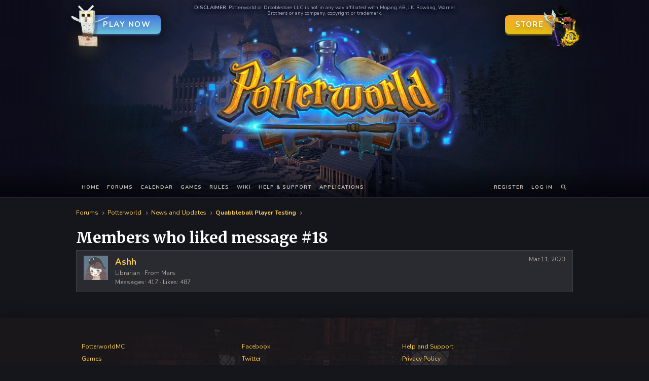

--- FILE ---
content_type: text/html; charset=utf-8
request_url: https://potterworldmc.com/posts/90747/likes
body_size: 10434
content:
<!DOCTYPE html>
<html id="XF" lang="en-US" dir="LTR"
	data-app="public"
	data-template="like_list"
	data-container-key="node-2"
	data-content-key=""
	data-logged-in="false"
	data-cookie-prefix="xf_"
	class="has-no-js template-like_list"
	>
<head>
	<meta charset="utf-8" />
	<meta http-equiv="X-UA-Compatible" content="IE=Edge" />
	<meta name="viewport" content="width=device-width, initial-scale=1">

	
	
	

	<title>Members who liked message #18 | PotterworldMC</title>

	
		<meta name="robots" content="noindex" />
	

	
		
	
	
	<meta property="og:site_name" content="PotterworldMC" />


	
	
		
	
	
	<meta property="og:type" content="website" />


	
	
		
	
	
	
		<meta property="og:title" content="Members who liked message #18" />
		<meta property="twitter:title" content="Members who liked message #18" />
	


	
	
	
		
	
	
	<meta property="og:url" content="https://potterworldmc.com/posts/90747/likes" />


	
	

	
		<meta name="theme-color" content="#56565c" />
	

	
	
	

	
		
		<link rel="preload" href="https://potterworldmc.com/styles/fonts/fa/fontawesome-webfont.woff2?v=4.7.0" as="font" type="font/woff2" crossorigin="anonymous" />
	

	<link rel="stylesheet" href="https://potterworldmc.com/css.php?css=public%3Anormalize.css%2Cpublic%3Acore.less%2Cpublic%3Aapp.less%2Cpublic%3Afont_awesome.css&amp;s=1&amp;l=1&amp;d=1768686823&amp;k=0ae7085215cb5c34d9cbf2d612eab71e1c31e053" />

	
	<link rel="stylesheet" href="https://potterworldmc.com/css.php?css=public%3Aextra.less&amp;s=1&amp;l=1&amp;d=1768686823&amp;k=832ad7340533aca51e0ac70409e643d52e4f8798" />

	
		<script src="https://potterworldmc.com/js/xf/preamble-compiled.js?_v=1e427d1b"></script>
	


	
		<link rel="icon" type="image/png" href="https://potterworldmc.com/styles/default/favicon.png" sizes="32x32" />
	
	
	
	
		
	
	<script async src="https://www.googletagmanager.com/gtag/js?id=UA-103541388-7"></script>
	<script>
		window.dataLayer = window.dataLayer || [];
		function gtag(){dataLayer.push(arguments);}
		gtag('js', new Date());
		gtag('config', 'UA-103541388-7', {
			// 
			
			
				'anonymize_ip': true,
			
			
		});
	</script>

	<link rel="stylesheet" href="https://fonts.googleapis.com/css?family=Merriweather:700,700i|Nunito:400,400i,700">
	<script src="https://unpkg.com/unfetch/polyfill"></script>
	<style>body { -webkit-font-smoothing: antialiased; } .p-staffBar { background-color: rgb(0, 0, 0, 0.15); } @media (min-width: 768px) { .p-staffBar ~ .pw-hero .pw-header__disclaimer { top: 20px; } }</style>









</head>
<body data-template="like_list">

<div class="p-pageWrapper" id="top">



<style>.pw-hero{background:#0d0c1a;position:relative;width:100%;flex:0 0 390px;height:390px;line-height:1.15;z-index:10;border-bottom:2px solid #25222d}.pw-hero:after{content:"";bottom:0;height:60px;display:block;background:linear-gradient(0deg,rgba(0,0,0,.6) 0,transparent);z-index:0}.pw-hero:after,.pw-hero_image{position:absolute;left:0;width:100%}.pw-header__disclaimer{font-size:10px;position:absolute;text-align:center;top:0;font-family:Nunito,sans-serif;padding:10px 50px 0;max-width: 640px;text-shadow:0 1px 10px #0d0c1a,0 1px 10px #0d0c1a;color:#a7adc1}@media (max-width: 768px) { .pw-header__disclaimer { top: auto; bottom: 20px; } }.pw-hero_image{height:100%;opacity:.25;margin:0;padding:0;top:0;background-position:50%;background-repeat:no-repeat;background-size:cover}.pw-hero_image:before{left:0;background:linear-gradient(90deg,#0d0c1a,transparent)}.pw-hero_image:after,.pw-hero_image:before{position:absolute;display:block;content:"";height:100%;width:200px}.pw-hero_image:after{right:0;background:linear-gradient(270deg,#0d0c1a,transparent)}.pw-header{margin:0 auto;max-width:1000px;padding:0 15px;width:100%;height:390px;z-index:1;color:#fbfcfc}.pw-header,.pw-logo-wrapper{position:relative;display:flex;flex-direction:column;align-items:center;justify-content:center}.pw-logo-wrapper{margin:auto 0;pointer-events:none}.pw-logo-wrapper>img{opacity:0;max-width:580px;width:100%;transition:all .75s cubic-bezier(0,.34,.31,.99);top:0;left:0;right:0;bottom:0;margin:auto}.pw-logo-wrapper>img:nth-child(2){transform:scale(.6);position:absolute}.pw-logo-wrapper>img:first-child{transform:scale(.8) rotate(10deg);transition-delay:.5s}.pw-logo-wrapper>img:nth-child(3){transform:scale(1.05) rotate(-5deg);transition:transform 1s ease-out,opacity 1.2s cubic-bezier(0,.34,.31,.99);transition-delay:.65s;position:absolute}.pw-logo-wrapper nav{margin-top:-20px;display:flex;max-width:330px;width:100%;z-index:-1}.pw-logo-wrapper a{position:relative;flex:1;margin:0;font-family:Merriweather,sans-serif;font-weight:700;vertical-align:middle;color:#fecd4d;display:inline-block;box-shadow:0 5px 0 #1a191b;background:linear-gradient(180deg,#484138 0,#2f2f2a);padding:6px 20px 4px;line-height:24px;font-size:12px;text-transform:uppercase;letter-spacing:.2em;border-top:1px solid #3daef2;text-shadow:0 2px 8px rgba(0,0,0,.5);transition:all .125s ease-out;text-align:center;pointer-events:all}.pw-logo-wrapper a:hover{text-decoration:none;color:#fff;text-shadow:0 0 30px #fecd4d}.pw-logo-wrapper a span{vertical-align:middle}.pw-logo-wrapper a img{width:40px;position:absolute;-ms-interpolation-mode:nearest-neighbor;image-rendering:-moz-crisp-edges;image-rendering:pixelated;top:50%}.pw-logo-wrapper a:first-child{border-top-left-radius:2px;border-bottom-left-radius:10px}.pw-logo-wrapper a:nth-child(2){text-align:center}.pw-logo-wrapper a:nth-child(3){border-top-right-radius:2px;border-bottom-right-radius:10px}.pw-logo-wrapper--played.pw-logo-wrapper>.pw-header__logoLayer{transition:none}.pw-logo-wrapper--played.pw-logo-wrapper>img:first-child,.pw-logo-wrapper--played.pw-logo-wrapper>img:nth-child(2),.pw-logo-wrapper--played.pw-logo-wrapper>img:nth-child(3),.pw-logo-wrapper--ready.pw-logo-wrapper>img:first-child,.pw-logo-wrapper--ready.pw-logo-wrapper>img:nth-child(2),.pw-logo-wrapper--ready.pw-logo-wrapper>img:nth-child(3){opacity:1;transform:scale(1) rotate(0)}.pw-join-us,.pw-store{position:absolute;margin-top:10px;left:15px;top:0}@media (max-width:820px){.pw-join-us,.pw-store{display:none}}.pw-join-us:before,.pw-store:before{content:"";display:block;width:100px;height:115px;background:url(https://static.potterworldmc.com/img/website/assets/pw_joinusowl.png) 50% no-repeat;background-size:cover;position:absolute;top:0;left:-30px;z-index:1}.pw-join-us>a,.pw-store>a{display:block;-webkit-appearance:none;-moz-appearance:none;appearance:none;background:linear-gradient(0deg,#69c2dc 0,#4476da);box-shadow:0 3px 0 0 rgba(66,114,218,.42),0 3px 20px 10px rgba(12,9,4,.35);border-radius:8px;color:#fff;text-transform:uppercase;font-weight:700;font-size:15px;letter-spacing:.1em;padding:10px 20px 10px 38px;margin-left:10px;border:none;font-family:Nunito,sans-serif;margin-top:20px;text-shadow:0 4px 5px rgba(28,31,50,.2);cursor:pointer;position:relative;transition:all .1s ease-out}.pw-join-us>a:before,.pw-store>a:before{content:"";display:block;position:absolute;top:50%;left:50%;transform:translate(-50%,-50%) scale(.8);box-shadow:0 5px 25px 25px #69c2dc;pointer-events:none;opacity:0;width:70%;transition:all .1s ease-out}.pw-join-us>a:hover:before,.pw-store>a:hover:before{transform:translate(-50%,-50%) scale(1);opacity:.3}.pw-join-us>a span,.pw-store>a span{position:relative}.pw-join-us>a:hover,.pw-store>a:hover{box-shadow:0 0 0 0 rgba(66,114,218,.42),0 3px 20px 10px rgba(12,9,4,.35);margin-top:23px;margin-bottom:-3px;text-decoration:none}.pw-join-us p,.pw-store p{font-weight:400;font-family:Merriweather,sans-serif;padding-left:45px;font-size:11px}.pw-join-us p span,.pw-store p span{color:#fecd4d}.pw-store{left:auto;right:15px;display:none}.pw-store--visible{display:block}.pw-store:before{background-image:url(https://static.potterworldmc.com/img/website/assets/pw_store_render.png);left:auto;height:90px;width:90px;right:0;background-size:100% auto;transform:translateX(30px)}.pw-store>a{background:linear-gradient(180deg,#f5a834,#e4c00d);box-shadow:0 3px 0 0 rgba(218,171,66,.42),0 3px 20px 10px rgba(12,9,4,.35);padding:10px 53px 10px 20px;text-shadow:0 3px 5px rgba(28,31,50,.3)}.pw-store>a:before{box-shadow:0 0 25px 25px #f5a834}.pw-store>a:hover:before{opacity:.25}.pw-player-alert{margin-left:5px;color:#ff1d4e;text-shadow:0 0 7px #753510,0 0 7px #f22483;font-size:20px}.pw-player-status{position:relative;font-size:12px;color:#c2bbb3;text-align:right;opacity:0;transition:all .1s ease-out;font-family:Nunito,-apple-system,sans-serif}.pw-player-status>a{color:#fecd4d;font-weight:700}.pw-player-status>a:hover{text-decoration:none}.pw-player-status.ready{opacity:1}.pw-player-status:hover .pw-player-status-menu{opacity:1;transform:translateY(0);visibility:visible}.pw-player-status-menu{background:#27282e;border:1px solid #3d3e43;display:flex;flex-direction:column;text-align:left;padding:8px 10px;position:absolute;white-space:nowrap;right:0;top:30px;opacity:0;transform:translateY(-8px);transition:all .12s ease-out;visibility:hidden}@media (max-width:820px){.pw-player-status-menu{display:none}}.pw-header__menu .pw-player-account{font-size:11px;color:#c2bbb3;line-height:1.5;color:inherit;text-transform:unset;letter-spacing:0}.pw-header__menu .pw-player-account.alert{color:#ff1d4e;font-weight:700}.pw-player-profile{display:flex;align-items:center;color:#fecd4d;font-weight:700}.pw-player-profile img{width:20px;margin-right:7px}.pw-header__menu{display:flex;justify-content:space-between;padding:0 0 5px;width:100%}@media (max-width:820px){.pw-header__menu{flex-direction:column;position:fixed;height:100%;width:80%;top:0;left:0;padding:10% 20px;background:#22222c;box-shadow:0 0 200px 70px rgba(12,9,4,0);overflow-y:scroll;transform:translateX(-100%);pointer-events:none;transition:all .3s ease-out}.is-menu-open .pw-header__menu{transform:none;pointer-events:auto;box-shadow:0 0 200px 70px rgba(12,9,4,.6)}.pw-header__menu ul+ul{order:-1;border-bottom:1px solid hsla(0,0%,100%,.1);margin-bottom:20px;padding-bottom:10px}}.pw-header__menu ul{list-style:none;margin:0;padding:0}.pw-header__menu>ul>li{display:inline-flex;height:32px;align-items:center}@media (max-width:820px){.pw-header__menu>ul>li{display:block;height:auto}}.pw-header__menu li{display:inline-block;padding:0;vertical-align:middle}@media (max-width:820px){.pw-header__menu li{display:block;height:auto}}.pw-header__menu li:not(:last-child){margin-right:3px}.pw-join-us .pw-header__serverIp{font-family:Nunito,sans-serif;font-size:9px;font-weight:700;white-space:nowrap;position:absolute;margin-top:0;background-color:hsla(0,0%,100%,.075);padding:3px 5px;border-radius:4px;z-index:10;-webkit-user-select:none;-moz-user-select:none;-ms-user-select:none;user-select:none}.pw-join-us .pw-header__serverIp span{-webkit-user-select:all;-moz-user-select:all;-ms-user-select:all;user-select:all}.pw-header__leftmenu,.pw-header__playerCount,.pw-header__rightmenu,.pw-header__serverIp{opacity:0;transition:opacity .15s cubic-bezier(.215,.61,.355,1)}.pw-header__menu a:hover,.pw-header__menu a:hover>span{color:#fecd4d;text-decoration:none}.pw-header__menu a,.pw-header__submenu>a>span,.pw-header__submenu>span{color:#c2bbb3;font-size:10px;text-transform:uppercase;letter-spacing:.1em;font-weight:700;transition:all 125ms ease-out;padding:6px;font-family:Nunito,sans-serif}.pw-header__menu a.alert,.pw-header__menu a.alert:hover,.pw-header__submenu>a>span.alert,.pw-header__submenu>a>span.alert:hover,.pw-header__submenu>span.alert,.pw-header__submenu>span.alert:hover{color:#ff1d4e}.pw-header__menu a.blue,.pw-header__submenu>a>span.blue,.pw-header__submenu>span.blue{color:#84dc69;text-shadow:0 0 10px rgba(157,220,105,.84)}.pw-header__menu a.blue:hover,.pw-header__submenu>a>span.blue:hover,.pw-header__submenu>span.blue:hover{color:#fecd4d}@media (max-width:820px){.pw-header__menu a,.pw-header__submenu>a>span,.pw-header__submenu>span{font-size:15px;line-height:3}}.pw-header__submenu>a{padding:0}@media (max-width:820px){.pw-header__submenu ul{padding-left:15px}}@media (min-width:820px){.pw-header__close,.pw-header__open{display:none}.pw-header__submenu{position:relative}.pw-header__submenu .pw-header__submenu:last-child{padding-bottom:10px}.pw-header__submenu a{text-transform:capitalize}.pw-header__submenu ul{position:absolute;display:flex;top:20px;flex-direction:column;min-width:200px;background-color:#2a2b30;padding:6px 10px 10px;line-height:1.8;box-shadow:inset 0 0 0 1px hsla(0,0%,100%,.1);transition:all 125ms ease-out}.pw-header__submenu ul span{color:#fff;cursor:default;padding-bottom:0;display:block}.pw-header__submenu ul a{letter-spacing:0;font-size:11px}.pw-header__submenu li{white-space:nowrap}.pw-header__submenu .pw-header__submenu:not(:first-child){margin-top:15px}.pw-header__submenu ul ul{position:static;padding:0 0 0 10px;box-shadow:none;background:none;min-width:unset}.pw-header__menu>ul>.pw-header__submenu>ul{transform:translateY(20px);opacity:0;pointer-events:none}.pw-header__menu>ul>.pw-header__submenu:hover ul{transform:translateY(5px);opacity:1;pointer-events:all}}@media (max-width:768px){.pw-logo-wrapper nav{max-width:280px;margin-top:15px}.pw-logo-wrapper a{padding:6px 12px 4px}}.pw-header__close{position:fixed;left:calc(80% - 60px);top:20px}.pw-header__open{position:fixed;left:0;top:0;padding:10px;background:#27282e;border:1px solid #15161b;border-width:0 1px 1px 0;border-radius:4px}.pw-header__close svg,.pw-header__open svg{width:25px;height:25px;display:block}.pw-header__close svg path,.pw-header__open svg path{fill:#c2bbb3} .pw-header__rightmenu svg {width:14px;margin-bottom:-2px;}</style>
<section class="pw-hero"> <figure class="pw-hero_image" style="background-image: url(//static.potterworldmc.com/img/website/games_bg.jpg); opacity: .8;" ></figure> <header class="pw-header" id="pw-header"> <span class="pw-header__disclaimer"><strong>DISCLAIMER</strong>: Potterworld or Droobledore LLC is not in any way affiliated with Mojang AB, J.K. Rowling, Warner Brothers or any company, copyright or trademark.</span> <aside class='pw-join-us'> <a href="/play"><span>Play now</span></a> <p class="pw-header__playerCount"> and join <span id="pw-header__online"></span> players! </p> <p class="pw-header__serverIp">IP:&nbsp;&nbsp;&nbsp;<span>PLAY.POTTERWORLDMC.COM</span></p> </aside> <aside class='pw-store'> <a href="https://store.potterworldmc.com"><span>Store</span></a> </aside> <figure id="pw-logo-wrapper" class="pw-logo-wrapper"> <img class="pw-header__logoLayer" src='//static.potterworldmc.com/img/website/pw_layer_bg.png' alt="PotterworldMC"/> <img class="pw-header__logoLayer" src='//static.potterworldmc.com/img/website/pw_layer.png' alt="PotterworldMC"/> <img class="pw-header__logoLayer" src='//static.potterworldmc.com/img/website/pw_layer_top.png' alt="PotterworldMC"/> </figure> <a class="pw-header__open"><svg viewBox="0 0 20 20"><path fill="none" d="M3.314 4.8h13.372a.743.743 0 0 0 0-1.486H3.314a.743.743 0 0 0 0 1.486zm13.372 10.4H3.314a.743.743 0 0 0 0 1.486h13.372a.743.743 0 0 0 0-1.486zm0-5.943H3.314a.743.743 0 0 0 0 1.486h13.372a.743.743 0 0 0 0-1.486z"/></svg></a> <nav class="pw-header__menu"> <a class="pw-header__close"><svg class="svg-icon" viewBox="0 0 20 20"><path fill="none" d="M11.469 10l7.08-7.08a1.038 1.038 0 1 0-1.469-1.469L10 8.53 2.919 1.45A1.038 1.038 0 1 0 1.45 2.919L8.531 10 1.45 17.081a1.038 1.038 0 1 0 1.47 1.469L10 11.469l7.08 7.081c.203.203.469.304.735.304a1.038 1.038 0 0 0 .735-1.773L11.469 10z"/></svg></a> <ul class="pw-header__leftmenu"></ul> <ul class="pw-header__rightmenu"></ul> </nav></header><script> function returnLinkString(string, key, value, profile) { var hasNotif = Boolean(profile && profile.alerts_unread); var hasInbox = Boolean(profile && profile.conversations_unread); var bullet = (hasInbox || hasNotif) ? '<span class="pw-player-alert">•</span>' : ''; var notifCount = (profile && profile.alerts_unread) ? `(${profile.alerts_unread})` : ''; var inboxCount = (profile && profile.conversations_unread) ? `(${profile.conversations_unread})` : ''; var isConnected = profile && profile.logged_in; if ((notifCount || inboxCount) && typeof XF !== "undefined") { XF.pageTitleCounterUpdate(Number(notifCount) + Number(inboxCount)), XF.faviconUpdate(true) } const isList = typeof value === typeof {}; const isArray = isList && Array.isArray(value); if(isList && !isArray) { if (key === "Forums") { return string += `<li class="pw-header__submenu"><a class="pw-player-account" href="https://potterworldmc.com/forums"><span>${key}</span></a><ul>${Object.keys(value).reduce((valueString, valueKey) => returnLinkString(valueString, valueKey, value[valueKey], profile), '')}</ul></li>`; } return string += `<li class="pw-header__submenu"><span>${key}</span><ul>${Object.keys(value).reduce((valueString, valueKey) => returnLinkString(valueString, valueKey, value[valueKey], profile), '')}</ul></li>`; } else if (isArray) { const loggedInKey = Object.keys(value[0])[0]; const defaultKey = Object.keys(value[1])[0]; if (!isConnected && !defaultKey) return string; if (isConnected && loggedInKey === "Notifications") { const notifCount = profile.alerts_unread ? `(${profile.alerts_unread})` : ''; return string += `<li><a class="${Boolean(notifCount) ? 'alert' : ''}" href="${value[0][loggedInKey]}">${loggedInKey} ${notifCount}</a></li>` } if (isConnected && loggedInKey === "Inbox") { const notifCount = profile.conversations_unread ? `(${profile.conversations_unread})` : ''; return string += `<li><a class="${Boolean(notifCount) ? 'alert' : ''}" href="${value[0][loggedInKey]}">${loggedInKey} ${notifCount}</a></li>` } if (isConnected && loggedInKey === "Account") { const notifCount = profile.conversations_unread ? `(${profile.conversations_unread})` : ''; return string += `<li> <div class="pw-player-status ready"> <a class="pw-player-profile" href="https://potterworldmc.com/${profile.mc_username ? `player/${profile.mc_username}` : 'account/minesync'}"> <img src="${profile.avatar_url}" alt="${profile.username}" onerror="this.onerror=null;this.src='https://static.potterworldmc.com/img/website/default_avatar.jpg';"> <span>${profile.username}</span> </a> <nav class="pw-player-status-menu"> ${profile.mc_username ? `<a class="pw-player-account" href="https://potterworldmc.com/player/${profile.mc_username}"> <span>My character</span> </a>` : `<a class="pw-player-account" href="https://potterworldmc.com/account/minesync"> <span>Link with Minecraft</span> </a>` } <a class="pw-player-account" href="https://potterworldmc.com/members/${profile.username}.${profile.user_id}/"> <span>Forum profile</span> </a> <a class="pw-player-account" href="https://potterworldmc.com/account/"> <span>Settings</span> </a> <a class="pw-player-account" href="https://potterworldmc.com/logout.php"> <span>Log out</span> </a> </nav> </div> </li>` } return isConnected ? string += `<li><a href="${value[0][loggedInKey]}">${loggedInKey}</a></li>` : string += `<li><a href="${value[1][defaultKey]}">${defaultKey}</a></li>`; } else return string += `<li><a ${key === 'Store' ? "class='blue'" : ''} href="${value}">${key}</a></li>`; } window.injectNavigation = function() { var leftMenuWrapper = document.querySelector('.pw-header__leftmenu'); leftMenuWrapper.innerHTML = Object.keys(PW.menu).reduce((string, key) => returnLinkString(string, key, PW.menu[key]), ''); leftMenuWrapper.style.opacity = 1; }; window.addEventListener("DOMContentLoaded", function (event) { /* Utils */ var imageLoadManager = function(){"use strict";function e(r){if(!r)return Promise.reject();if("string"==typeof r){var t=r;r=new Image,r.src=t}else{if(void 0!==r.length){var n=[].map.call(r,function(r){return e(r).catch(function(e){return e})});return Promise.all(n).then(function(e){var r=e.filter(function(e){return e.naturalWidth});return r.length===e.length?r:Promise.reject({loaded:r,errored:e.filter(function(e){return!e.naturalWidth})})})}if("IMG"!==r.tagName)return Promise.reject()}var i=new Promise(function(e,t){function n(){r.naturalWidth?e(r):t(r),r.removeEventListener("load",n),r.removeEventListener("error",n)}r.naturalWidth?e(r):r.complete?t(r):(r.addEventListener("load",n),r.addEventListener("error",n))});return i.image=r,i}return e}(); /* Menus */ var storeLink = 'https://store.potterworldmc.com'; var accountMenu = { "Account": [ {"Account": "https://potterworldmc.com/account"}, {"Register": "https://potterworldmc.com/register"} ], "Inbox": [ {"Inbox": "https://potterworldmc.com/conversations"}, {"Log In": "https://potterworldmc.com/login"} ], "Notifications": [ {"Notifications": "https://potterworldmc.com/account/alerts"}, {} ], '<svg xmlns="http://www.w3.org/2000/svg" viewBox="0 0 24 24"><path fill="currentColor" d="M15.5 14h-.79l-.28-.27A6.471 6.471 0 0 0 16 9.5 6.5 6.5 0 1 0 9.5 16c1.61 0 3.09-.59 4.23-1.57l.27.28v.79l5 4.99L20.49 19l-4.99-5zm-6 0C7.01 14 5 11.99 5 9.5S7.01 5 9.5 5 14 7.01 14 9.5 11.99 14 9.5 14z"></path></svg>': "https://potterworldmc.com/search" }; var nodes = { menuToggles: document.querySelectorAll('.pw-header__open, .pw-header__close'), logoLayers: document.querySelectorAll('.pw-header__logoLayer'), logoWrapper: document.querySelector('#pw-logo-wrapper'), storeLink: document.querySelector('.pw-store'), leftMenuWrapper: document.querySelector('.pw-header__leftmenu'), rightMenuWrapper: document.querySelector('.pw-header__rightmenu'), onlineCounter: document.querySelector('#pw-header__online'), playerCounter: document.querySelector('.pw-header__playerCount'), serverIp: document.querySelector('.pw-header__serverIp') }; if (storeLink && storeLink.length) { nodes.storeLink.classList.add('pw-store--visible'); }; Array.from(nodes.menuToggles).forEach(menuLink => { menuLink.addEventListener('click', function(e) { document.body.classList.toggle('is-menu-open') }); }); /* Network status */ var networkStatusReq = function() { var callback = function(online) { nodes.onlineCounter.innerHTML = online; nodes.playerCounter.style.opacity = 1; nodes.serverIp.style.opacity = 1; }; fetch('https://api.potterworldmc.com/network/status') .then(function(res) { if (!res.ok) throw Error(res.statusText); return res.json(); }) .then(function({ data }) { callback(data.online) }) .catch(function() { clearInterval(networkInterval); }); }; var networkInterval = setInterval(networkStatusReq, 10000); setTimeout(networkStatusReq, 200); /* Account Menu */ function getProfileMeta() { var success_callback = function(profile) { nodes.rightMenuWrapper.innerHTML = Object.keys(accountMenu).reduce((string, key) => returnLinkString(string, key, accountMenu[key], profile), ''); if (storeLink && storeLink.length > 0) { nodes.rightMenuWrapper.style.opacity = 1; } }; var default_callback = function() { clearInterval(profileInterval); nodes.rightMenuWrapper.innerHTML = Object.keys(accountMenu).reduce((string, key) => returnLinkString(string, key, accountMenu[key]), ''); if (storeLink && storeLink.length > 0) { nodes.rightMenuWrapper.style.opacity = 1; } }; fetch('https://potterworldmc.com/json/session.php') .then(function(res) { if (!res.ok) throw Error(res.statusText); return res.json(); }) .then(function(data) { success_callback(data); }) .catch(default_callback); }; if (nodes.rightMenuWrapper) { var profileInterval = setInterval(getProfileMeta, 30000); setTimeout(getProfileMeta, 200); } var now = new Date(); var headerPlayedTime = localStorage.getItem('header-played'); var week = 604800000; if ( (headerPlayedTime !== 'undefined' && now - headerPlayedTime > week) || !headerPlayedTime ) { imageLoadManager(nodes.logoLayers).then(() => nodes.logoWrapper.classList.add('pw-logo-wrapper--ready')); localStorage.setItem('header-played', now.getTime()); } else { nodes.logoWrapper.classList.add('pw-logo-wrapper--played') } });</script><script src="https://static.potterworldmc.com/menu.js" onload="window.injectNavigation();"></script></section>
	




	<div class="p-navSticky p-navSticky--primary" data-xf-init="sticky-header">
		
	</div>
	


<div class="offCanvasMenu offCanvasMenu--nav js-headerOffCanvasMenu" data-menu="menu" aria-hidden="true" data-ocm-builder="navigation">
	<div class="offCanvasMenu-backdrop" data-menu-close="true"></div>
	<div class="offCanvasMenu-content">
		<div class="offCanvasMenu-header">
			Menu
			<a class="offCanvasMenu-closer" data-menu-close="true" role="button" tabindex="0" aria-label="Close"></a>
		</div>
		
			<div class="p-offCanvasRegisterLink">
				<div class="offCanvasMenu-linkHolder">
					<a href="https://potterworldmc.com/login/" class="offCanvasMenu-link" rel="nofollow" data-xf-click="overlay" data-menu-close="true">
						Log in
					</a>
				</div>
				<hr class="offCanvasMenu-separator" />
				
					<div class="offCanvasMenu-linkHolder">
						<a href="https://potterworldmc.com/register/" class="offCanvasMenu-link" rel="nofollow" data-xf-click="overlay" data-menu-close="true">
							Register
						</a>
					</div>
					<hr class="offCanvasMenu-separator" />
				
			</div>
		
		<div class="js-offCanvasNavTarget"></div>
	</div>
</div>

<div class="p-body">
	<div class="p-body-inner">
		<!--XF:EXTRA_OUTPUT-->

		

		

		
		
			
	
		<ul class="p-breadcrumbs "
			itemscope itemtype="https://schema.org/BreadcrumbList">
		

			
			

			
				
	<li itemprop="itemListElement" itemscope itemtype="https://schema.org/ListItem">
		<a href="https://potterworldmc.com/forums/" itemprop="item">
			<span itemprop="name">Forums</span>
		</a>
	</li>

			
			
				
	<li itemprop="itemListElement" itemscope itemtype="https://schema.org/ListItem">
		<a href="https://potterworldmc.com/forums/#potterworld.7" itemprop="item">
			<span itemprop="name">Potterworld</span>
		</a>
	</li>

			
				
	<li itemprop="itemListElement" itemscope itemtype="https://schema.org/ListItem">
		<a href="https://potterworldmc.com/forums/news-and-updates.2/" itemprop="item">
			<span itemprop="name">News and Updates</span>
		</a>
	</li>

			
				
	<li itemprop="itemListElement" itemscope itemtype="https://schema.org/ListItem">
		<a href="https://potterworldmc.com/threads/quabbleball-player-testing.14762/" itemprop="item">
			<span itemprop="name">Quabbleball Player Testing</span>
		</a>
	</li>

			

		
		</ul>
	

		
		

		
	<noscript><div class="blockMessage blockMessage--important blockMessage--iconic u-noJsOnly">JavaScript is disabled. For a better experience, please enable JavaScript in your browser before proceeding.</div></noscript>

		
	<!--[if lt IE 9]><div class="blockMessage blockMessage&#45;&#45;important blockMessage&#45;&#45;iconic">You are using an out of date browser. It  may not display this or other websites correctly.<br />You should upgrade or use an <a href="https://www.google.com/chrome/browser/" target="_blank">alternative browser</a>.</div><![endif]-->


		
			<div class="p-body-header">
			
				
					<div class="p-title ">
					
						
							<h1 class="p-title-value">Members who liked message #18</h1>
						
						
					
					</div>
				

				
				
			
			</div>
		

		<div class="p-body-main  ">
			
			
			<div class="p-body-content">
				
				<div class="p-body-pageContent">
	





	


<div class="block">
	<div class="block-container js-likeList-post90747">
		<ol class="block-body">
			
				<li class="block-row block-row--separated">
					
	<div class="contentRow">
		<div class="contentRow-figure">
			<a href="https://potterworldmc.com/members/ashh.120/" class="avatar avatar--s" data-user-id="120">
			<img src="https://potterworldmc.com/data/avatars/s/0/120.jpg?1612881473" srcset="https://potterworldmc.com/data/avatars/m/0/120.jpg?1612881473 2x" alt="Ashh" class="avatar-u120-s" /> 
		</a>
		</div>
		<div class="contentRow-main">
			
				<div class="contentRow-extra "><time  class="u-dt" dir="auto" datetime="2023-03-11T14:27:09-0800" data-time="1678573629" data-date-string="Mar 11, 2023" data-time-string="2:27 PM" title="Mar 11, 2023 at 2:27 PM">Mar 11, 2023</time></div>
			
			<h3 class="contentRow-header"><a href="https://potterworldmc.com/members/ashh.120/" class="username " dir="auto" data-user-id="120" data-xf-init="member-tooltip">Ashh</a></h3>

			<div class="contentRow-lesser" dir="auto" ><span class="userTitle" dir="auto">Librarian</span> <span role="presentation" aria-hidden="true">&middot;</span> From <a href="https://potterworldmc.com/misc/location-info?location=Mars" class="u-concealed" target="_blank" rel="nofollow noreferrer">Mars</a></div>

			<div class="contentRow-minor">
				<ul class="listInline listInline--bullet">
					
					<li><dl class="pairs pairs--inline">
						<dt>Messages</dt>
						<dd>417</dd>
					</dl></li>
					
					<li><dl class="pairs pairs--inline">
						<dt>Likes</dt>
						<dd>487</dd>
					</dl></li>
					
					
					
				</ul>
			</div>
		</div>
	</div>

				</li>
			
		</ol>
		
	</div>
</div></div>
				
			</div>

			
		</div>

		
		<!--
	
		<ul class="p-breadcrumbs p-breadcrumbs--bottom"
			itemscope itemtype="https://schema.org/BreadcrumbList">
		

			
			

			
				
	<li itemprop="itemListElement" itemscope itemtype="https://schema.org/ListItem">
		<a href="https://potterworldmc.com/forums/" itemprop="item">
			<span itemprop="name">Forums</span>
		</a>
	</li>

			
			
				
	<li itemprop="itemListElement" itemscope itemtype="https://schema.org/ListItem">
		<a href="https://potterworldmc.com/forums/#potterworld.7" itemprop="item">
			<span itemprop="name">Potterworld</span>
		</a>
	</li>

			
				
	<li itemprop="itemListElement" itemscope itemtype="https://schema.org/ListItem">
		<a href="https://potterworldmc.com/forums/news-and-updates.2/" itemprop="item">
			<span itemprop="name">News and Updates</span>
		</a>
	</li>

			
				
	<li itemprop="itemListElement" itemscope itemtype="https://schema.org/ListItem">
		<a href="https://potterworldmc.com/threads/quabbleball-player-testing.14762/" itemprop="item">
			<span itemprop="name">Quabbleball Player Testing</span>
		</a>
	</li>

			

		
		</ul>
	
-->
		
	</div>
</div>

<footer class="pw-footer"> <nav class="pw-footer__links"> <ul> <li><a href="//potterworldmc.com" target="_blank">PotterworldMC</a></li> <li><a href="//potterworldmc.com/games" target="_blank">Games</a></li> <li><a href="//store.potterworldmc.com" target="_blank">Our Store</a></li> </ul> <ul> <li><a href="//facebook.com/potterworldmc" target="_blank">Facebook</a></li> <li><a href="//twitter.com/potterworldmc" target="_blank">Twitter</a></li> <li><a href="//youtube.com/potterworldmc" target="_blank">YouTube</a></li> <li><a href="//instagram.com/potterworldmc" target="_blank">Instagram</a></li> </ul> <ul> <li><a href="//potterworldmc.com/support" target="_blank">Help and Support</a></li> <li><a href="//potterworldmc.com/privacy-policy/" target="_blank">Privacy Policy</a></li> </ul> </nav> <p class="pw-footer__disclaimer"> Potterworld or Droobledore LLC is not in any way affiliated with Mojang AB, J.K. Rowling, Warner Brothers or any company, copyright or trademark. <br/>PotterworldMC web services - 1.2.1 <br/><br/>Copyright Droobledore LLC 2020 - All Rights Reserved. </p></footer>
<style>.pw-footer{margin-top:2rem;text-align:center;background:#19171a url("//static.potterworldmc.com/img/website/pw_footer.jpg?v=3") top no-repeat;background-size:1000px auto;box-shadow:0 0 30px 0 rgba(0,0,0,.4);padding:3rem 0 7rem;margin-bottom:-30px}.pw-footer__disclaimer{font-size:10px;color:#b2aaa0}.pw-footer__links{display:-ms-flexbox;display:flex;width:100%;max-width:980px;padding:0 .75rem;margin:0 auto 3rem}.pw-footer__links ul{margin:0;padding:0;list-style:none;text-align:left;width:33%;font-size:12px;line-height:2}.pw-footer__links ul a{color:#fecd4d}@media (max-width:899px){.pw-footer__links{display:block}.pw-footer__links ul{width:100%}}</style>

</div> <!-- closing p-pageWrapper -->

<div class="u-bottomFixer js-bottomFixTarget">
	
</div>


	<div class="u-scrollButtons js-scrollButtons" data-trigger-type="up">
		<a href="#top" class="button--scroll button" data-xf-click="scroll-to"><span class="button-text"><i class="fa fa-arrow-up"></i></span></a>
		
	</div>



	<script src="https://potterworldmc.com/js/vendor/jquery/jquery-3.2.1.min.js?_v=1e427d1b"></script>
	<script src="https://potterworldmc.com/js/vendor/vendor-compiled.js?_v=1e427d1b"></script>
	<script src="https://potterworldmc.com/js/xf/core-compiled.js?_v=1e427d1b"></script>
	
	<script>
		jQuery.extend(true, XF.config, {
			// 
			userId: 0,
			url: {
				fullBase: 'https://potterworldmc.com/',
				basePath: 'https://potterworldmc.com/',
				css: 'https://potterworldmc.com/css.php?css=__SENTINEL__&s=1&l=1&d=1768686823',
				keepAlive: 'https://potterworldmc.com/login/keep-alive'
			},
			cookie: {
				path: '/',
				domain: '',
				prefix: 'xf_',
				secure: true
			},
			csrf: '1769430282,5ef4e4cb9f7893d08e6f5a04f6bde55f',
			js: {},
			css: {"public:extra.less":true},
			time: {
				now: 1769430282,
				today: 1769414400,
				todayDow: 1
			},
			borderSizeFeature: '3px',
			enableRtnProtect: true,
			enableFormSubmitSticky: true,
			uploadMaxFilesize: 2097152,
			visitorCounts: {
				conversations_unread: '0',
				alerts_unread: '0',
				total_unread: '0',
				title_count: true,
				icon_indicator: true
			},
			jsState: {}
		});

		jQuery.extend(XF.phrases, {
			// 
			date_x_at_time_y: "{date} at {time}",
			day_x_at_time_y:  "{day} at {time}",
			yesterday_at_x:   "Yesterday at {time}",
			x_minutes_ago:    "{minutes} minutes ago",
			one_minute_ago:   "1 minute ago",
			a_moment_ago:     "A moment ago",
			today_at_x:       "Today at {time}",
			in_a_moment:      "In a moment",
			in_a_minute:      "In a minute",
			in_x_minutes:     "In {minutes} minutes",
			later_today_at_x: "Later today at {time}",
			tomorrow_at_x:    "Tomorrow at {time}",

			day0: "Sunday",
			day1: "Monday",
			day2: "Tuesday",
			day3: "Wednesday",
			day4: "Thursday",
			day5: "Friday",
			day6: "Saturday",

			dayShort0: "Sun",
			dayShort1: "Mon",
			dayShort2: "Tue",
			dayShort3: "Wed",
			dayShort4: "Thu",
			dayShort5: "Fri",
			dayShort6: "Sat",

			month0: "January",
			month1: "February",
			month2: "March",
			month3: "April",
			month4: "May",
			month5: "June",
			month6: "July",
			month7: "August",
			month8: "September",
			month9: "October",
			month10: "November",
			month11: "December",

			active_user_changed_reload_page: "The active user has changed. Reload the page for the latest version.",
			server_did_not_respond_in_time_try_again: "The server did not respond in time. Please try again.",
			oops_we_ran_into_some_problems: "Oops! We ran into some problems.",
			oops_we_ran_into_some_problems_more_details_console: "Oops! We ran into some problems. Please try again later. More error details may be in the browser console.",
			file_too_large_to_upload: "The file is too large to be uploaded.",
			uploaded_file_is_too_large_for_server_to_process: "The uploaded file is too large for the server to process.",
			files_being_uploaded_are_you_sure: "Files are still being uploaded. Are you sure you want to submit this form?",
			attach: "Attach files",
			rich_text_box: "Rich text box",
			close: "Close",

			showing_x_of_y_items: "Showing {count} of {total} items",
			showing_all_items: "Showing all items",
			no_items_to_display: "No items to display"
		});
	</script>

	<form style="display:none" hidden="hidden">
		<input type="text" name="_xfClientLoadTime" value="" id="_xfClientLoadTime" title="_xfClientLoadTime" tabindex="-1" />
	</form>

	




<script defer src="https://static.cloudflareinsights.com/beacon.min.js/vcd15cbe7772f49c399c6a5babf22c1241717689176015" integrity="sha512-ZpsOmlRQV6y907TI0dKBHq9Md29nnaEIPlkf84rnaERnq6zvWvPUqr2ft8M1aS28oN72PdrCzSjY4U6VaAw1EQ==" data-cf-beacon='{"version":"2024.11.0","token":"de831a4d859a428a986180606e9591ef","r":1,"server_timing":{"name":{"cfCacheStatus":true,"cfEdge":true,"cfExtPri":true,"cfL4":true,"cfOrigin":true,"cfSpeedBrain":true},"location_startswith":null}}' crossorigin="anonymous"></script>
</body>
</html>











--- FILE ---
content_type: text/css; charset=utf-8
request_url: https://potterworldmc.com/css.php?css=public%3Aextra.less&s=1&l=1&d=1768686823&k=832ad7340533aca51e0ac70409e643d52e4f8798
body_size: 2224
content:
@charset "UTF-8";

/********* public:extra.less ********/
#XF{font-size:15px;line-height:1.5}[data-template=EWRporta_articles_index] .p-body-header,[data-template=forum_list] .p-body-header{display:none}.p-body-header .p-title{font-family:Merriweather,sans-serif;margin-top:20px;color:white}.block-header,.memberTooltip-name a,.block-textHeader,.block-minorHeader{font-family:Merriweather,sans-serif}.p-sectionLinks.p-sectionLinks--empty{padding:0;border-bottom:none;height:0}.block-row.block-row--separated{padding-top:10px;padding-bottom:10px}.formRow.formRow--fullWidth+.formRow,.formRow+.formRow.formRow--fullWidth,.formRow.formRow--fullWidth+*>.formRow:first-of-type,.formRow+*>.formRow.formRow--fullWidth:first-of-type,.structItem,.node+.node,.message+.message,.message.message--bordered,.block-row+.block-row,.block-row.block-row--separated+.block-row{border-top:1px solid #404145}.message-responseRow{border:1px solid #404145}.message-responseRow:first-child{margin-top:12px}.message-userArrow:after{border-right-color:#2A2B30}.block.block--messages .block-outer{padding-bottom:4px}.button.button--link,a.button.button--link{background:#212224}.fr-wrapper .fr-placeholder{color:rgba(0,0,0,0.5)}.node-title{font-size:15px;line-height:1.1}.node .node-title a{color:#b2aaa0}.node--unread .node-title a{color:#fecd4d}.block-row{padding:9px 14px}.p-title-value{line-height:1}.formSubmitRow-controls{display:flex;justify-content:center;padding-left:0}.button:not(.button--splitTrigger):hover,a.button:not(.button--splitTrigger):hover,.button.button--splitTrigger>.button-text:hover,a.button.button--splitTrigger>.button-text:hover,.button.button--splitTrigger>.button-menu:hover,a.button.button--splitTrigger>.button-menu:hover,.button:not(.button--splitTrigger):focus,a.button:not(.button--splitTrigger):focus,.button.button--splitTrigger>.button-text:focus,a.button.button--splitTrigger>.button-text:focus,.button.button--splitTrigger>.button-menu:focus,a.button.button--splitTrigger>.button-menu:focus,.button:not(.button--splitTrigger):active,a.button:not(.button--splitTrigger):active,.button.button--splitTrigger>.button-text:active,a.button.button--splitTrigger>.button-text:active,.button.button--splitTrigger>.button-menu:active,a.button.button--splitTrigger>.button-menu:active{background-color:#55555a}.pairs.pairs--rows.pairs--rows--centered>dt,.pairs.pairs--rows.pairs--rows--centered>dd{text-align:left}.memberTooltip-avatar{width:60px !important}.memberTooltip-actions{border-top:solid 1px #404145;padding:5px 10px}.memberTooltip-discord{border-top:solid 1px #404145;padding:5px 10px}.tooltip--member .tooltip-content{border-color:#404145}.memberTooltip-name a{font-size:22px}.comment-actionBar .actionBar-set{margin-top:4px}.message-responses{margin-top:0}.memberOverviewBlock-list>li{margin:6px 0 0;padding-bottom:6px;border-bottom:solid 1px #404145}.memberOverviewBlock-list>li:last-child{border-bottom:none}.contentRow-title,.contentRow-extra.contentRow-extra--large{font-size:14px}.contentRow-main::before{display:none}.node--unread .node-icon i::before,.node .node-icon i::before{text-shadow:none}.node--unread .node-icon i,.node .node-icon i{font-size:24px}.node--unread .node-icon i,.node--read .node-icon i{display:none}.node--unread .node-main,.node--read .node-main{padding:14px 14px 14px 8px}.node--read .node-icon{width:56px;background:url(//static.potterworldmc.com/img/website/node_old_thread.png) right 3px center no-repeat;background-size:45px}.node--unread .node-icon{width:56px;background:url(//static.potterworldmc.com/img/website/node_new_thread.png?v=2) right center no-repeat;background-size:50px}.message-cell.message-cell--user{padding-top:5px;width:180px;max-width:unset}textarea::placeholder,input::placeholder{color:black !important}.button.button--cta,a.button.button--cta{padding-bottom:3px}.button.button--cta .button-text::before,a.button.button--cta .button-text::before{vertical-align:middle}.p-nav{margin-top:0}.p-staffBar{position:absolute;border-bottom:none;font-size:9px;z-index:1000;margin:0 auto;width:100%;left:0;right:0}.p-staffBar-inner{padding:0 8px}.p-navSticky.is-sticky{background:#2a2b30}.p-body-inner{padding-top:20px}.mcPlayerProfile{width:auto}.message-avatar{margin-bottom:6px}.mcShowcaseBlock{background:none;display:flex;flex-wrap:wrap;align-items:top;height:unset;min-height:42px;bottom:26px}.mcShowcaseBlock .playerUsername{padding:5px;font-size:11px;transition:color 100ms ease-out;width:100%;white-space:normal}.mcShowcaseBlock .playerAvatar{margin-right:5px}.mcShowcaseBlock .playerData{flex:1}.mcShowcaseBlock .playerData .playerUsername{padding-left:0}.mcShowcaseBlock:hover{background:transparent}.mcShowcaseBlock .playerData{font-size:10px}.message-cell .mcShowcaseBlock{margin-top:0;padding:5px 0;background:transparent;height:auto}@media (max-width:650px){.message-cell .mcShowcaseBlock{display:none}}.message-cell .mcShowcaseBlock .playerAvatar{display:none}.message-cell .mcShowcaseBlock .playerData{text-align:center;padding-right:0;border-top:solid 1px rgba(255,255,255,0.1);padding-top:5px}.message-cell .mcShowcaseBlock .playerData .playerUsername span{color:#b2aaa0;font-size:10px;text-transform:unset;letter-spacing:0}.message-cell .mcShowcaseBlock .playerRank{padding:5px 5px 0;display:flex;flex-wrap:wrap;color:#887977}.message-cell .mcShowcaseBlock .ncms-group-badge{display:inline-block;border:none;padding:2px 4px 1px;margin:0 0px 1px 0px}.p-staffBar{text-align:center}.blockMessage--iconic{display:flex;align-items:center}.ncms-group-badge{display:none;background:none;border:solid 1px rgba(255,255,255,0.1);border-radius:8px;padding:2px 5px;font-size:8px;letter-spacing:.05em;margin:5px 4px 0}.avatar-update{background:black}.mcShowcaseBlock .playerData.withGroup{padding:5px 0 0 0}.input[disabled]{background:#414148}.message-userArrow:after{right:-16px}.userBanner.userBanner--primary{background:linear-gradient(to right, #a661c0, #694a9d)}.userBanner.userBanner--accent{background:linear-gradient(to right, #b23faa, #961e8e)}.userBanner.userBanner--red{background:linear-gradient(to right, #c8414f, #d96d46)}.message-userBanner.userBanner{display:flex;width:fit-content;margin:5px 0 0px -5px;border:none;color:white;text-transform:uppercase;letter-spacing:0.175em;padding:4px 10px 2px 10px;font-size:9px;font-weight:bold}.message-userBanner.userBanner.userBanner--staff{display:none}.message-userDetails{padding-bottom:10px}:root{--positioning:55px}.memberTooltip .userBanner.userBanner--accent{position:absolute;top:var(--positioning);left:0;--positioning:79px}.memberTooltip .userBanner.userBanner--primary{position:absolute;top:var(--positioning);left:0}.block-minorHeader{font-size:20px}@media (max-width:650px){.message-cell.message-cell--user,.message-cell.message-cell--action{max-width:unset}}.head-staff-order-list{display:flex;flex-direction:column}.head-staff-order-list li{order:2}.head-staff-order-list .head-staff{order:1}.head-staff-order-list .headmaster{order:0}.head-staff-order-list .block-row.head-staff{background-color:#321b3d}.head-staff-order-list .block-row.head-staff::before{content:"Head staff";font-size:9px;text-transform:uppercase;margin:-3px 0 4px;letter-spacing:1px;font-weight:bold;color:#bc4fdd}.bbImage{max-width:100%;max-height:400px}.message-signature .bbImage{max-width:500px;max-height:350px}.message-signature{border-top:1px solid rgba(255,255,255,0.12);padding-top:10px}.porta-article-item .bbImage,.porta-block-messages .bbImage{max-width:100%;max-height:100%}.memberHeader-main{position:relative}.memberHeader-main .memberHeader-banners{top:0;left:0;position:absolute}.memberHeader-main .mcShowcaseBlock{margin-top:0}.memberHeader-main .mcShowcaseBlock+div{display:none}.memberHeader-main.hasCover .mcShowcaseBlock+div{display:block}.memberHeader-main.hasCover .pairs.memberHeader-blurb{margin-top:-2.3em;display:block}.message--simple .message-cell.message-cell--user{flex:0 0 148px}.porta-article-loader{margin-bottom:50px}a#anchor{color:inherit;text-decoration:inherit}a#anchor:hover{color:inherit;text-decoration:inherit}